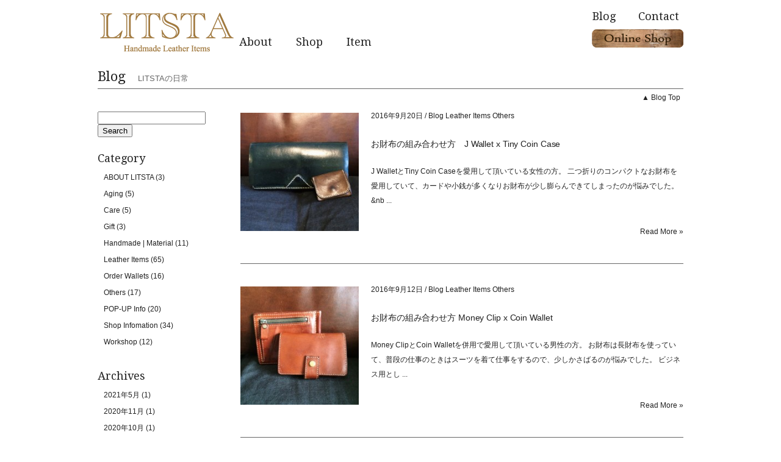

--- FILE ---
content_type: text/html; charset=UTF-8
request_url: http://litsta.flxsrv.biz/blog/2016/09?cat=2,3,4
body_size: 25342
content:

<!DOCTYPE html>
<!--[if lt IE 7 ]> <html class="ie ie6" lang="ja"> <![endif]-->
<!--[if IE 7 ]> <html class="ie ie7" lang="ja"> <![endif]-->
<!--[if IE 8 ]> <html class="ie ie8" lang="ja"> <![endif]-->
<!--[if (gte IE 9)|!(IE)]><!--><html lang="ja"><!--<![endif]-->
<head>
<meta charset="utf-8">
<title>| LITSTA</title>
<meta name="description" content="">
<meta name="keywords" content="">
<meta name="google-site-verification" content="Zrme2BoVZALSKvjeVuLTiSwT89TS1fttVF5b9OwC8A0" />
<link href='http://fonts.googleapis.com/css?family=Droid+Serif' rel='stylesheet' type='text/css'>
<link href='http://fonts.googleapis.com/css?family=Inconsolata' rel='stylesheet' type='text/css'>
<link rel="shortcut icon" href="http://litsta.flxsrv.biz/blog/wp-content/themes/litsta/images/favicon.ico">
<link rel="stylesheet" href="http://litsta.flxsrv.biz/blog/wp-content/themes/litsta/style.css">
<link rel="alternate" type="application/rss+xml" title="LITSTA RSSフィード" href="http://litsta.flxsrv.biz/blog/feed">
<!--[if lt IE 9]>
<script src="http://html5shiv.googlecode.com/svn/trunk/html5.js"></script>
<![endif]-->
<!--[if IE 7]>
<link rel="stylesheet" type="text/css" href="http://litsta.flxsrv.biz/blog/wp-content/themes/litsta/css/ie7.css" media="all">
<![endif]-->
<script src="http://litsta.flxsrv.biz/blog/wp-content/themes/litsta/js/smartRollover.js"></script>
<script src="http://litsta.flxsrv.biz/blog/wp-content/themes/litsta/js/ga.js"></script>
<script src="http://litsta.flxsrv.biz/blog/wp-content/themes/litsta/js/jquery.js"></script>
<script type="text/javascript">
$(function(){
	$("img.ChangePhoto").click(function(){
		var ImgSrc = $(this).attr("src");
		var ImgAlt = $(this).attr("alt");
		$("img#MainPhoto").attr({src:ImgSrc,alt:ImgAlt});
		$("img#MainPhoto").hide();
		$("img#MainPhoto").fadeIn("slow");
		return false;
	});
});
</script>

<meta name='robots' content='max-image-preview:large' />

<!-- All in One SEO Pack 2.3.16 by Michael Torbert of Semper Fi Web Design[304,343] -->
<meta name="keywords"  content="革,手縫い,ハンドメイド,長財布,コインケース,コインウォレット,マネークリップ,ネームカードケース,限定色,プエブロ,イタリア革," />
<meta name="robots" content="noindex,follow" />

					
			<script type="text/javascript">
			(function(i,s,o,g,r,a,m){i['GoogleAnalyticsObject']=r;i[r]=i[r]||function(){
			(i[r].q=i[r].q||[]).push(arguments)},i[r].l=1*new Date();a=s.createElement(o),
			m=s.getElementsByTagName(o)[0];a.async=1;a.src=g;m.parentNode.insertBefore(a,m)
			})(window,document,'script','//www.google-analytics.com/analytics.js','ga');

			ga('create', 'UA-54342537-1', 'auto');
			
			ga('send', 'pageview');
			</script>
<!-- /all in one seo pack -->
<link rel='dns-prefetch' href='//cdn.jsdelivr.net' />
<link rel='dns-prefetch' href='//s.w.org' />
		<script type="text/javascript">
			window._wpemojiSettings = {"baseUrl":"https:\/\/s.w.org\/images\/core\/emoji\/13.0.1\/72x72\/","ext":".png","svgUrl":"https:\/\/s.w.org\/images\/core\/emoji\/13.0.1\/svg\/","svgExt":".svg","source":{"concatemoji":"http:\/\/litsta.flxsrv.biz\/blog\/wp-includes\/js\/wp-emoji-release.min.js?ver=5.7.14"}};
			!function(e,a,t){var n,r,o,i=a.createElement("canvas"),p=i.getContext&&i.getContext("2d");function s(e,t){var a=String.fromCharCode;p.clearRect(0,0,i.width,i.height),p.fillText(a.apply(this,e),0,0);e=i.toDataURL();return p.clearRect(0,0,i.width,i.height),p.fillText(a.apply(this,t),0,0),e===i.toDataURL()}function c(e){var t=a.createElement("script");t.src=e,t.defer=t.type="text/javascript",a.getElementsByTagName("head")[0].appendChild(t)}for(o=Array("flag","emoji"),t.supports={everything:!0,everythingExceptFlag:!0},r=0;r<o.length;r++)t.supports[o[r]]=function(e){if(!p||!p.fillText)return!1;switch(p.textBaseline="top",p.font="600 32px Arial",e){case"flag":return s([127987,65039,8205,9895,65039],[127987,65039,8203,9895,65039])?!1:!s([55356,56826,55356,56819],[55356,56826,8203,55356,56819])&&!s([55356,57332,56128,56423,56128,56418,56128,56421,56128,56430,56128,56423,56128,56447],[55356,57332,8203,56128,56423,8203,56128,56418,8203,56128,56421,8203,56128,56430,8203,56128,56423,8203,56128,56447]);case"emoji":return!s([55357,56424,8205,55356,57212],[55357,56424,8203,55356,57212])}return!1}(o[r]),t.supports.everything=t.supports.everything&&t.supports[o[r]],"flag"!==o[r]&&(t.supports.everythingExceptFlag=t.supports.everythingExceptFlag&&t.supports[o[r]]);t.supports.everythingExceptFlag=t.supports.everythingExceptFlag&&!t.supports.flag,t.DOMReady=!1,t.readyCallback=function(){t.DOMReady=!0},t.supports.everything||(n=function(){t.readyCallback()},a.addEventListener?(a.addEventListener("DOMContentLoaded",n,!1),e.addEventListener("load",n,!1)):(e.attachEvent("onload",n),a.attachEvent("onreadystatechange",function(){"complete"===a.readyState&&t.readyCallback()})),(n=t.source||{}).concatemoji?c(n.concatemoji):n.wpemoji&&n.twemoji&&(c(n.twemoji),c(n.wpemoji)))}(window,document,window._wpemojiSettings);
		</script>
		<style type="text/css">
img.wp-smiley,
img.emoji {
	display: inline !important;
	border: none !important;
	box-shadow: none !important;
	height: 1em !important;
	width: 1em !important;
	margin: 0 .07em !important;
	vertical-align: -0.1em !important;
	background: none !important;
	padding: 0 !important;
}
</style>
	<link rel='stylesheet' id='wp-block-library-css'  href='http://litsta.flxsrv.biz/blog/wp-includes/css/dist/block-library/style.min.css?ver=5.7.14' type='text/css' media='all' />
<style id='wp-block-library-inline-css' type='text/css'>
.has-text-align-justify{text-align:justify;}
</style>
<link rel='stylesheet' id='contact-form-7-css'  href='http://litsta.flxsrv.biz/blog/wp-content/plugins/contact-form-7/includes/css/styles.css?ver=4.9' type='text/css' media='all' />
<link rel='stylesheet' id='wc-shortcodes-style-css'  href='http://litsta.flxsrv.biz/blog/wp-content/plugins/wc-shortcodes/public/assets/css/style.css?ver=3.46' type='text/css' media='all' />
<link rel='stylesheet' id='wordpresscanvas-font-awesome-css'  href='http://litsta.flxsrv.biz/blog/wp-content/plugins/wc-shortcodes/public/assets/css/font-awesome.min.css?ver=4.7.0' type='text/css' media='all' />
<link rel='stylesheet' id='jetpack_css-css'  href='http://litsta.flxsrv.biz/blog/wp-content/plugins/jetpack/css/jetpack.css?ver=9.7' type='text/css' media='all' />
<script type='text/javascript' src='http://litsta.flxsrv.biz/blog/wp-includes/js/jquery/jquery.min.js?ver=3.5.1' id='jquery-core-js'></script>
<script type='text/javascript' src='http://litsta.flxsrv.biz/blog/wp-includes/js/jquery/jquery-migrate.min.js?ver=3.3.2' id='jquery-migrate-js'></script>
<link rel="https://api.w.org/" href="http://litsta.flxsrv.biz/blog/wp-json/" /><link rel="EditURI" type="application/rsd+xml" title="RSD" href="http://litsta.flxsrv.biz/blog/xmlrpc.php?rsd" />
<link rel="wlwmanifest" type="application/wlwmanifest+xml" href="http://litsta.flxsrv.biz/blog/wp-includes/wlwmanifest.xml" /> 
<meta name="generator" content="WordPress 5.7.14" />
<!-- Analytics by WP-Statistics v13.0.8 - https://wp-statistics.com/ -->
<style type='text/css'>img#wpstats{display:none}</style>
		
<!-- BEGIN: WP Social Bookmarking Light HEAD -->


<script>
    (function (d, s, id) {
        var js, fjs = d.getElementsByTagName(s)[0];
        if (d.getElementById(id)) return;
        js = d.createElement(s);
        js.id = id;
        js.src = "//connect.facebook.net/ja_JP/sdk.js#xfbml=1&version=v2.7";
        fjs.parentNode.insertBefore(js, fjs);
    }(document, 'script', 'facebook-jssdk'));
</script>

<style type="text/css">
    .wp_social_bookmarking_light{
    border: 0 !important;
    padding: 25px 0 0 0 !important;
    margin: 0 !important;
}
.wp_social_bookmarking_light div{
    float: left !important;
    border: 0 !important;
    padding: 0 !important;
    margin: 0 5px 0px 0 !important;
    min-height: 30px !important;
    line-height: 18px !important;
    text-indent: 0 !important;
}
.wp_social_bookmarking_light img{
    border: 0 !important;
    padding: 0;
    margin: 0;
    vertical-align: top !important;
}
.wp_social_bookmarking_light_clear{
    clear: both !important;
}
#fb-root{
    display: none;
}
.wsbl_twitter{
    width: 100px;
}
.wsbl_facebook_like iframe{
    max-width: none !important;
}
.wsbl_facebook_like{
    width: 110px;
}
</style>
<!-- END: WP Social Bookmarking Light HEAD -->
	<!-- Fonts Plugin CSS - https://fontsplugin.com/ -->
	<style>
			</style>
	<!-- Fonts Plugin CSS -->
	</head>

<body class="archive date category wc-shortcodes-font-awesome-enabled">

<div id="container">

<div id="header-wrapper">
<div id="header">

<div id="logo">
<a href="http://litsta.com/"><img src="http://img21.shop-pro.jp/PA01385/498/PA01385498.png" alt="LITSTA メインロゴ" /></a>
</div>

<div id="menu-wrapper">
<div class="menu-left-container"><ul id="menu-left" class="menu"><li id="menu-item-19" class="menu-item menu-item-type-post_type menu-item-object-page menu-item-19"><a href="http://litsta.flxsrv.biz/blog/about">About</a></li>
<li id="menu-item-18" class="menu-item menu-item-type-post_type menu-item-object-page menu-item-18"><a href="http://litsta.flxsrv.biz/blog/shop">Shop</a></li>
<li id="menu-item-17" class="menu-item menu-item-type-post_type menu-item-object-page menu-item-17"><a href="http://litsta.flxsrv.biz/blog/item">Item</a></li>
</ul></div><div class="menu-right-container"><ul id="menu-right" class="menu"><li id="menu-item-338" class="menu-item menu-item-type-taxonomy menu-item-object-category menu-item-338"><a href="http://litsta.flxsrv.biz/blog/./blog">Blog</a></li>
<li id="menu-item-20" class="menu-item menu-item-type-post_type menu-item-object-page menu-item-20"><a href="http://litsta.flxsrv.biz/blog/contact">Contact</a></li>
</ul></div></div>

<div id="onlineshop">
<a href="http://litsta.com/" target="_blank"><img src="http://litsta.flxsrv.biz/blog/wp-content/themes/litsta/images/onlineshop.jpg" alt="LITSTA オンラインショップ" /></a>
</div>

</div>
</div>
<div class="clear padding20"></div>

<div id="wrapper">

<h1 class="title">Blog<span>LITSTAの日常</span></h1>
<p class="top"><a href="http://litsta.flxsrv.biz/blog/./blog">▲&nbsp;Blog Top</a></p>
<div class="clear padding5"></div>

<div class="sidebar">
<div class="sidebar_box">
<form method="get" action="http://litsta.flxsrv.biz/blog" />
<input type="hidden" value="-1" name="cat" />
<input type="text" name="s" id="form_box" value="" />
<input type="submit" id="form_btn" value="Search">
</form>
</div>
<div class="sidebar_box">
<h3>Category</h3>
<ul class="ul-cat">
<li>	<li class="cat-item cat-item-33"><a href="http://litsta.flxsrv.biz/blog/./blog/about-litsta">ABOUT LITSTA</a> (3)
</li>
	<li class="cat-item cat-item-29"><a href="http://litsta.flxsrv.biz/blog/./blog/aging">Aging</a> (5)
</li>
	<li class="cat-item cat-item-30"><a href="http://litsta.flxsrv.biz/blog/./blog/care">Care</a> (5)
</li>
	<li class="cat-item cat-item-37"><a href="http://litsta.flxsrv.biz/blog/./blog/gift">Gift</a> (3)
</li>
	<li class="cat-item cat-item-36"><a href="http://litsta.flxsrv.biz/blog/./blog/handmade-material">Handmade | Material</a> (11)
</li>
	<li class="cat-item cat-item-3"><a href="http://litsta.flxsrv.biz/blog/./blog/leather-items">Leather Items</a> (65)
</li>
	<li class="cat-item cat-item-31"><a href="http://litsta.flxsrv.biz/blog/./blog/order-wallets">Order Wallets</a> (16)
</li>
	<li class="cat-item cat-item-4"><a href="http://litsta.flxsrv.biz/blog/./blog/others">Others</a> (17)
</li>
	<li class="cat-item cat-item-34"><a href="http://litsta.flxsrv.biz/blog/./blog/pop-up-info">POP-UP Info</a> (20)
</li>
	<li class="cat-item cat-item-35"><a href="http://litsta.flxsrv.biz/blog/./blog/shop-infomation">Shop Infomation</a> (34)
</li>
	<li class="cat-item cat-item-32"><a href="http://litsta.flxsrv.biz/blog/./blog/workshop">Workshop</a> (12)
</li>
</li>
</ul>
</div>
<div class="sidebar_box">
<h3>Archives</h3>
<ul class="ul-archives">
<li>	<li><a href='http://litsta.flxsrv.biz/blog/2021/05?cat=2,3,4'>2021年5月</a>&nbsp;(1)</li>
	<li><a href='http://litsta.flxsrv.biz/blog/2020/11?cat=2,3,4'>2020年11月</a>&nbsp;(1)</li>
	<li><a href='http://litsta.flxsrv.biz/blog/2020/10?cat=2,3,4'>2020年10月</a>&nbsp;(1)</li>
	<li><a href='http://litsta.flxsrv.biz/blog/2020/09?cat=2,3,4'>2020年9月</a>&nbsp;(2)</li>
	<li><a href='http://litsta.flxsrv.biz/blog/2020/08?cat=2,3,4'>2020年8月</a>&nbsp;(3)</li>
	<li><a href='http://litsta.flxsrv.biz/blog/2020/05?cat=2,3,4'>2020年5月</a>&nbsp;(2)</li>
	<li><a href='http://litsta.flxsrv.biz/blog/2020/04?cat=2,3,4'>2020年4月</a>&nbsp;(3)</li>
	<li><a href='http://litsta.flxsrv.biz/blog/2019/10?cat=2,3,4'>2019年10月</a>&nbsp;(1)</li>
	<li><a href='http://litsta.flxsrv.biz/blog/2019/09?cat=2,3,4'>2019年9月</a>&nbsp;(2)</li>
	<li><a href='http://litsta.flxsrv.biz/blog/2019/08?cat=2,3,4'>2019年8月</a>&nbsp;(3)</li>
	<li><a href='http://litsta.flxsrv.biz/blog/2019/07?cat=2,3,4'>2019年7月</a>&nbsp;(1)</li>
	<li><a href='http://litsta.flxsrv.biz/blog/2019/06?cat=2,3,4'>2019年6月</a>&nbsp;(2)</li>
	<li><a href='http://litsta.flxsrv.biz/blog/2019/04?cat=2,3,4'>2019年4月</a>&nbsp;(2)</li>
	<li><a href='http://litsta.flxsrv.biz/blog/2019/02?cat=2,3,4'>2019年2月</a>&nbsp;(1)</li>
	<li><a href='http://litsta.flxsrv.biz/blog/2019/01?cat=2,3,4'>2019年1月</a>&nbsp;(1)</li>
	<li><a href='http://litsta.flxsrv.biz/blog/2018/12?cat=2,3,4'>2018年12月</a>&nbsp;(2)</li>
	<li><a href='http://litsta.flxsrv.biz/blog/2018/10?cat=2,3,4'>2018年10月</a>&nbsp;(1)</li>
	<li><a href='http://litsta.flxsrv.biz/blog/2018/09?cat=2,3,4'>2018年9月</a>&nbsp;(1)</li>
	<li><a href='http://litsta.flxsrv.biz/blog/2018/08?cat=2,3,4'>2018年8月</a>&nbsp;(2)</li>
	<li><a href='http://litsta.flxsrv.biz/blog/2018/07?cat=2,3,4'>2018年7月</a>&nbsp;(3)</li>
	<li><a href='http://litsta.flxsrv.biz/blog/2018/06?cat=2,3,4'>2018年6月</a>&nbsp;(1)</li>
	<li><a href='http://litsta.flxsrv.biz/blog/2018/04?cat=2,3,4'>2018年4月</a>&nbsp;(1)</li>
	<li><a href='http://litsta.flxsrv.biz/blog/2017/11?cat=2,3,4'>2017年11月</a>&nbsp;(1)</li>
	<li><a href='http://litsta.flxsrv.biz/blog/2017/08?cat=2,3,4'>2017年8月</a>&nbsp;(1)</li>
	<li><a href='http://litsta.flxsrv.biz/blog/2017/04?cat=2,3,4'>2017年4月</a>&nbsp;(1)</li>
	<li><a href='http://litsta.flxsrv.biz/blog/2017/03?cat=2,3,4'>2017年3月</a>&nbsp;(2)</li>
	<li><a href='http://litsta.flxsrv.biz/blog/2017/01?cat=2,3,4'>2017年1月</a>&nbsp;(1)</li>
	<li><a href='http://litsta.flxsrv.biz/blog/2016/12?cat=2,3,4'>2016年12月</a>&nbsp;(1)</li>
	<li><a href='http://litsta.flxsrv.biz/blog/2016/11?cat=2,3,4'>2016年11月</a>&nbsp;(3)</li>
	<li><a href='http://litsta.flxsrv.biz/blog/2016/09?cat=2,3,4' aria-current="page">2016年9月</a>&nbsp;(4)</li>
	<li><a href='http://litsta.flxsrv.biz/blog/2016/08?cat=2,3,4'>2016年8月</a>&nbsp;(1)</li>
	<li><a href='http://litsta.flxsrv.biz/blog/2016/04?cat=2,3,4'>2016年4月</a>&nbsp;(1)</li>
	<li><a href='http://litsta.flxsrv.biz/blog/2015/05?cat=2,3,4'>2015年5月</a>&nbsp;(1)</li>
	<li><a href='http://litsta.flxsrv.biz/blog/2015/03?cat=2,3,4'>2015年3月</a>&nbsp;(1)</li>
	<li><a href='http://litsta.flxsrv.biz/blog/2015/01?cat=2,3,4'>2015年1月</a>&nbsp;(2)</li>
	<li><a href='http://litsta.flxsrv.biz/blog/2014/10?cat=2,3,4'>2014年10月</a>&nbsp;(2)</li>
	<li><a href='http://litsta.flxsrv.biz/blog/2014/09?cat=2,3,4'>2014年9月</a>&nbsp;(2)</li>
	<li><a href='http://litsta.flxsrv.biz/blog/2014/08?cat=2,3,4'>2014年8月</a>&nbsp;(1)</li>
	<li><a href='http://litsta.flxsrv.biz/blog/2014/07?cat=2,3,4'>2014年7月</a>&nbsp;(1)</li>
	<li><a href='http://litsta.flxsrv.biz/blog/2014/06?cat=2,3,4'>2014年6月</a>&nbsp;(7)</li>
	<li><a href='http://litsta.flxsrv.biz/blog/2014/04?cat=2,3,4'>2014年4月</a>&nbsp;(4)</li>
</li>
<li><a href="http://ameblo.jp/litsta/" target="_blank">これ以前のブログはこちら »</a></li>
</ul>
</div>
</div>
<div class="right_container">

<div class="right_content">
<a href="http://litsta.flxsrv.biz/blog/blog/leather-items/%e3%81%8a%e8%b2%a1%e5%b8%83%e3%81%ae%e7%b5%84%e3%81%bf%e5%90%88%e3%82%8f%e3%81%9b%e6%96%b9%e3%80%80j-wallet-x-tiny-coin-case.html" >
<div class="post_image">
<img src="http://litsta.flxsrv.biz/blog/wp-content/uploads/2016/09/IMG_1664-217x217.jpg" alt="お財布の組み合わせ方　J Wallet x Tiny Coin Case" />
</div>
</a>
<p>2016年9月20日 / <a href="http://litsta.flxsrv.biz/blog/./blog" rel="category tag">Blog</a> <a href="http://litsta.flxsrv.biz/blog/./blog/leather-items" rel="category tag">Leather Items</a> <a href="http://litsta.flxsrv.biz/blog/./blog/others" rel="category tag">Others</a></p>
<a href="http://litsta.flxsrv.biz/blog/blog/leather-items/%e3%81%8a%e8%b2%a1%e5%b8%83%e3%81%ae%e7%b5%84%e3%81%bf%e5%90%88%e3%82%8f%e3%81%9b%e6%96%b9%e3%80%80j-wallet-x-tiny-coin-case.html" >
<h1 class="post_list_title">お財布の組み合わせ方　J Wallet x Tiny Coin Case</h1>
<p class="short_post">

J WalletとTiny Coin Caseを愛用して頂いている女性の方。

二つ折りのコンパクトなお財布を愛用していて、カードや小銭が多くなりお財布が少し膨らんできてしまったのが悩みでした。

&nb ...<br> <a class="more" href="http://litsta.flxsrv.biz/blog/blog/leather-items/%e3%81%8a%e8%b2%a1%e5%b8%83%e3%81%ae%e7%b5%84%e3%81%bf%e5%90%88%e3%82%8f%e3%81%9b%e6%96%b9%e3%80%80j-wallet-x-tiny-coin-case.html"><p class="more">Read More &raquo;</p></a></p>
</a>
<div class="post_nav"></div>
</div>

<div class="right_content">
<a href="http://litsta.flxsrv.biz/blog/blog/leather-items/%e3%81%8a%e8%b2%a1%e5%b8%83%e3%81%ae%e7%b5%84%e3%81%bf%e5%90%88%e3%82%8f%e3%81%9b%e6%96%b9-money-clip-x-coin-wallet.html" >
<div class="post_image">
<img src="http://litsta.flxsrv.biz/blog/wp-content/uploads/2016/09/IMG_1638-217x217.jpg" alt="お財布の組み合わせ方 Money Clip x Coin Wallet" />
</div>
</a>
<p>2016年9月12日 / <a href="http://litsta.flxsrv.biz/blog/./blog" rel="category tag">Blog</a> <a href="http://litsta.flxsrv.biz/blog/./blog/leather-items" rel="category tag">Leather Items</a> <a href="http://litsta.flxsrv.biz/blog/./blog/others" rel="category tag">Others</a></p>
<a href="http://litsta.flxsrv.biz/blog/blog/leather-items/%e3%81%8a%e8%b2%a1%e5%b8%83%e3%81%ae%e7%b5%84%e3%81%bf%e5%90%88%e3%82%8f%e3%81%9b%e6%96%b9-money-clip-x-coin-wallet.html" >
<h1 class="post_list_title">お財布の組み合わせ方 Money Clip x Coin Wallet</h1>
<p class="short_post">

Money ClipとCoin Walletを併用で愛用して頂いている男性の方。

お財布は長財布を使っていて、普段の仕事のときはスーツを着て仕事をするので、少しかさばるのが悩みでした。

ビジネス用とし ...<br> <a class="more" href="http://litsta.flxsrv.biz/blog/blog/leather-items/%e3%81%8a%e8%b2%a1%e5%b8%83%e3%81%ae%e7%b5%84%e3%81%bf%e5%90%88%e3%82%8f%e3%81%9b%e6%96%b9-money-clip-x-coin-wallet.html"><p class="more">Read More &raquo;</p></a></p>
</a>
<div class="post_nav"></div>
</div>

<div class="right_content">
<a href="http://litsta.flxsrv.biz/blog/blog/leather-items/%e3%81%8a%e8%b2%a1%e5%b8%83%e3%81%ae%e7%b5%84%e3%81%bf%e5%90%88%e3%82%8f%e3%81%9b%e6%96%b9%e3%80%80coin-wallet%e3%80%80x%e3%80%80name-card-case.html" >
<div class="post_image">
<img src="http://litsta.flxsrv.biz/blog/wp-content/uploads/2016/09/IMG_1597-217x217.jpg" alt="お財布の組み合わせ方　Coin Wallet　X　Name Card Case" />
</div>
</a>
<p>2016年9月5日 / <a href="http://litsta.flxsrv.biz/blog/./blog" rel="category tag">Blog</a> <a href="http://litsta.flxsrv.biz/blog/./blog/leather-items" rel="category tag">Leather Items</a> <a href="http://litsta.flxsrv.biz/blog/./blog/others" rel="category tag">Others</a></p>
<a href="http://litsta.flxsrv.biz/blog/blog/leather-items/%e3%81%8a%e8%b2%a1%e5%b8%83%e3%81%ae%e7%b5%84%e3%81%bf%e5%90%88%e3%82%8f%e3%81%9b%e6%96%b9%e3%80%80coin-wallet%e3%80%80x%e3%80%80name-card-case.html" >
<h1 class="post_list_title">お財布の組み合わせ方　Coin Wallet　X　Name Card Case</h1>
<p class="short_post">

Coin WalletとName Card Caseを愛用して頂いている女性の方。

&nbsp;

長財布をずっと愛用していて、小さいバッグのときにお財布が入らないのが少し悩みでした。

そこで、小 ...<br> <a class="more" href="http://litsta.flxsrv.biz/blog/blog/leather-items/%e3%81%8a%e8%b2%a1%e5%b8%83%e3%81%ae%e7%b5%84%e3%81%bf%e5%90%88%e3%82%8f%e3%81%9b%e6%96%b9%e3%80%80coin-wallet%e3%80%80x%e3%80%80name-card-case.html"><p class="more">Read More &raquo;</p></a></p>
</a>
<div class="post_nav"></div>
</div>

<div class="right_content">
<a href="http://litsta.flxsrv.biz/blog/blog/leather-items/order-wallet%e3%80%80%e7%a7%8b%e5%86%ac%e9%99%90%e5%ae%9a%e8%89%b2%e7%99%bb%e5%a0%b4%ef%bc%81.html" >
<div class="post_image">
<img src="http://litsta.flxsrv.biz/blog/wp-content/uploads/2016/09/s-おーだー新色-217x217.jpg" alt="Order Wallet　秋冬限定色登場！" />
</div>
</a>
<p>2016年9月2日 / <a href="http://litsta.flxsrv.biz/blog/./blog" rel="category tag">Blog</a> <a href="http://litsta.flxsrv.biz/blog/./blog/leather-items" rel="category tag">Leather Items</a> <a href="http://litsta.flxsrv.biz/blog/./blog/order-wallets" rel="category tag">Order Wallets</a></p>
<a href="http://litsta.flxsrv.biz/blog/blog/leather-items/order-wallet%e3%80%80%e7%a7%8b%e5%86%ac%e9%99%90%e5%ae%9a%e8%89%b2%e7%99%bb%e5%a0%b4%ef%bc%81.html" >
<h1 class="post_list_title">Order Wallet　秋冬限定色登場！</h1>
<p class="short_post">

限定色のNavyBlackですが、ご好評につき終了となりました。

LITSTAのOrderWalletからNavy Blackに引き続き新たに２色限定色の登場です！

まず1色目は『Olive』。
 ...<br> <a class="more" href="http://litsta.flxsrv.biz/blog/blog/leather-items/order-wallet%e3%80%80%e7%a7%8b%e5%86%ac%e9%99%90%e5%ae%9a%e8%89%b2%e7%99%bb%e5%a0%b4%ef%bc%81.html"><p class="more">Read More &raquo;</p></a></p>
</a>
<div class="post_nav"></div>
</div>


<div class="clearfix"></div>

<div class="pager">
</div>

</div>

<div class="clear padding60"></div>

</div>

<div id="footer-wrapper">
<div id="footer">
<div id="footer-content">
<div id="copyright">
<p>Copyright &copy; LITSTA. All Rights Reserved.</p>
</div>
</div>
</div>
</div>

</div>


<!-- BEGIN: WP Social Bookmarking Light FOOTER -->
    <script>!function(d,s,id){var js,fjs=d.getElementsByTagName(s)[0],p=/^http:/.test(d.location)?'http':'https';if(!d.getElementById(id)){js=d.createElement(s);js.id=id;js.src=p+'://platform.twitter.com/widgets.js';fjs.parentNode.insertBefore(js,fjs);}}(document, 'script', 'twitter-wjs');</script>

    <script src="https://apis.google.com/js/platform.js" async defer>
        {lang: "ja"}
    </script>

<!-- END: WP Social Bookmarking Light FOOTER -->
<script type='text/javascript' id='contact-form-7-js-extra'>
/* <![CDATA[ */
var wpcf7 = {"apiSettings":{"root":"http:\/\/litsta.flxsrv.biz\/blog\/wp-json\/contact-form-7\/v1","namespace":"contact-form-7\/v1"},"recaptcha":{"messages":{"empty":"\u3042\u306a\u305f\u304c\u30ed\u30dc\u30c3\u30c8\u3067\u306f\u306a\u3044\u3053\u3068\u3092\u8a3c\u660e\u3057\u3066\u304f\u3060\u3055\u3044\u3002"}}};
/* ]]> */
</script>
<script type='text/javascript' src='http://litsta.flxsrv.biz/blog/wp-content/plugins/contact-form-7/includes/js/scripts.js?ver=4.9' id='contact-form-7-js'></script>
<script type='text/javascript' src='http://litsta.flxsrv.biz/blog/wp-includes/js/imagesloaded.min.js?ver=4.1.4' id='imagesloaded-js'></script>
<script type='text/javascript' src='http://litsta.flxsrv.biz/blog/wp-includes/js/masonry.min.js?ver=4.2.2' id='masonry-js'></script>
<script type='text/javascript' src='http://litsta.flxsrv.biz/blog/wp-includes/js/jquery/jquery.masonry.min.js?ver=3.1.2b' id='jquery-masonry-js'></script>
<script type='text/javascript' id='wc-shortcodes-rsvp-js-extra'>
/* <![CDATA[ */
var WCShortcodes = {"ajaxurl":"http:\/\/litsta.flxsrv.biz\/blog\/wp-admin\/admin-ajax.php"};
/* ]]> */
</script>
<script type='text/javascript' src='http://litsta.flxsrv.biz/blog/wp-content/plugins/wc-shortcodes/public/assets/js/rsvp.js?ver=3.46' id='wc-shortcodes-rsvp-js'></script>
<script type='text/javascript' id='wp_slimstat-js-extra'>
/* <![CDATA[ */
var SlimStatParams = {"ajaxurl":"http:\/\/litsta.flxsrv.biz\/blog\/wp-admin\/admin-ajax.php","baseurl":"\/blog","dnt":"noslimstat,ab-item","ci":"YToyOntzOjEyOiJjb250ZW50X3R5cGUiO3M6ODoiY2F0ZWdvcnkiO3M6ODoiY2F0ZWdvcnkiO2k6NDt9.9a7311b1ca2af0c853a13017600c8aa7"};
/* ]]> */
</script>
<script type='text/javascript' src='https://cdn.jsdelivr.net/wp/wp-slimstat/tags/4.8.8.1/wp-slimstat.min.js' id='wp_slimstat-js'></script>
<script type='text/javascript' src='http://litsta.flxsrv.biz/blog/wp-includes/js/wp-embed.min.js?ver=5.7.14' id='wp-embed-js'></script>
<script src='https://stats.wp.com/e-202605.js' defer></script>
<script>
	_stq = window._stq || [];
	_stq.push([ 'view', {v:'ext',j:'1:9.7',blog:'193019891',post:'0',tz:'8',srv:'litsta.flxsrv.biz'} ]);
	_stq.push([ 'clickTrackerInit', '193019891', '0' ]);
</script>
</body>
</html>

--- FILE ---
content_type: text/css
request_url: http://litsta.flxsrv.biz/blog/wp-content/themes/litsta/style.css
body_size: 16213
content:
/*
Theme Name: LITSTA Original Theme
Theme URI: http://www.litsta.com/
Description: LITSTA のためのオリジナルテーマ
Version: 1.0
Author: collective3 for LITSTA
Author URI: http://collective3.jp/
*/

/* ================= CSS RESET ================= */
html, body, div, span, applet, object, iframe, h1, h2, h3, h4, h5, h6, p, blockquote, pre, a, abbr, acronym, address, big, cite, code, del, dfn, em, font, img, ins, kbd, q, s, samp, small, strike, strong, tt, var, b, u, i, center, dl, dt, dd, ol, ul, li, fieldset, form, label, legend, table, caption, tbody, tfoot, thead, tr, th, td {
	margin:0;
	padding:0;
	border:0;
	outline:0;
	font-size:100%;
	vertical-align:baseline;
	background:transparent;
}
body {
	line-height:1
}
ol, ul {
	list-style:none
}
blockquote, q {
	quotes:none
}
blockquote:before, blockquote:after, q:before, q:after {
	content:'';
	content:none
}
:focus {
	outline:0
}
ins {
	text-decoration:none
}
del {
	text-decoration:line-through
}
table {
	border-collapse:collapse;
	border-spacing:0
}
.clear {
	clear:both;
	display:block;
	overflow:hidden;
	visibility:hidden;
	width:0;
	height:0
}
.clearfix:after {
	clear:both;
	content:' ';
	display:block;
	font-size:0;
	line-height:0;
	visibility:hidden;
	width:0;
	height:0
}
.clearfix {
	display:inline-block
}
* html .clearfix {
	height:1%
}
.clearfix {
	display:block
}

/* ================= GENERAL ================= */
body {
	font-family: 'Yu Gothic','YuGothic','Lucida Grande','Hiragino Kaku Gothic ProN','ヒラギノ角ゴ ProN W3',Meiryo, メイリオ, sans-serif;
	background-color: #ffffff;
	color: #222;
	font-size: 13px;
	overflow-y: scroll;
	overflow-x: hidden;
}
html, body {
	height: 100%;
}
#container {
	width: 100%;
	height: auto !important;
	height: 100%;
	min-height: 100%;
	margin: 0 auto -30px;
	position: relative;
}
p {
	color: #222;
	font-size: 12px;
	line-height: 25px;
	margin-bottom: 22px;
}
p.en {
	font-size:13px;
	font-family: 'Inconsolata';
}
a:link { text-decoration: none; color: #222;}
a:visited { text-decoration: none; color: #222;}
a:active{ text-decoration: none; color: #a17b40;}
a:hover { text-decoration: none; color: #a17b40;}
h1, h2, h3, h4, h5, h6 {
	font-family: 'Yu Gothic','YuGothic','Lucida Grande','Hiragino Kaku Gothic ProN','ヒラギノ角ゴ ProN W3',Meiryo, メイリオ, sans-serif;
	font-weight: normal;
	color: #222;
	margin-bottom: 10px;
}
h1 {
	font-size: 22px;
}
h1.title {
	font-family: 'Droid Serif', serif;
	font-size: 22px;
	border-bottom: 1px solid #666;
	padding-bottom: 8px;
	margin-bottom: 7px;
}
h1.title span {
	font-family: 'Yu Gothic','YuGothic','Lucida Grande','Hiragino Kaku Gothic ProN','ヒラギノ角ゴ ProN W3',Meiryo, メイリオ, sans-serif;
	font-size: 13px;
	color: #666;
	padding-left: 20px;
}
h2 {
	font-size: 20px;
}
h3 {
	font-family: 'Droid Serif', serif;
	font-size: 18px;
	line-height: 20px;
	color: #222;
	margin-bottom: 0;
}
h3.ja {
	font-family: 'Yu Gothic','YuGothic','Lucida Grande','Hiragino Kaku Gothic ProN','ヒラギノ角ゴ ProN W3',Meiryo, メイリオ, sans-serif;
	font-size: 16px !important;
	margin-bottom: 10px;
}
h4 {
	font-size: 16px;
}
h5 {
	font-size: 14px;
}
h6 {
	font-size: 13px;
}
img.center {
	top: 0px;
	clear:both;
	display: block;
	margin:0 auto;
	padding:0;
}
img.left {
	top: 0px;
	float:left;
	display: block;
	margin:0;
	padding:0;
	margin-right:20px;
}
img.right {
	top: 0px;
	float:right;
	display: block;
	margin:0;
	padding:0;
	margin-left:20px;
}
.padding5 {
	padding-top:5px;
	font-size:0;
	line-height:0;
}
.padding10 {
	padding-top:10px;
	font-size:0;
	line-height:0;
}
.padding15 {
	padding-top:15px;
	font-size:0;
	line-height:0;
}
.padding20 {
	padding-top:20px;
	font-size:0;
	line-height:0;
}
.padding30 {
	padding-top:30px;
	font-size:0;
	line-height:0;
}
.padding40 {
	padding-top:40px;
	font-size:0;
	line-height:0;
}
.padding50 {
	padding-top:50px;
	font-size:0;
	line-height:0;
}
.padding60 {
	padding-top:60px;
	font-size:0;
	line-height:0;
}
.padding80 {
	padding-top:80px;
	font-size:0;
	line-height:0;
}
.divider {
	border-top: 1px solid #666;
	margin: 40px 0 40px 0;
}
em {
	font-family: 'Yu Gothic','YuGothic','Lucida Grande','Hiragino Kaku Gothic ProN','ヒラギノ角ゴ ProN W3',Meiryo, メイリオ, sans-serif;
	font-size: 11px;
	color: #444;
}

/* ================= LAYOUT ================= */
#wrapper {
	width: 960px;
	margin: 0 auto;
	padding-bottom: 30px;
}
.top-wrapper {
	width: 990px !important;
}
#header-wrapper {
	min-width: 960px;
	height: 90px;
}
#header {
	width: 960px;
	height: 90px;
	margin: 0 auto;
	position: relative;
	z-index: 999;
}
#logo {
	width: 200px;
	float: left;
	position: relative;
	padding-top: 14px;
}
#onlineshop {
	width: 150px;
	height: 30px;
	float: right;
	position: relative;
	margin: -12px 0 0 0;
}
#onlineshop img:hover {
	opacity: 0.7;
	filter: alpha(opacity=70);
	-ms-filter: "alpha(opacity=70)";
	-moz-opacity: 0.7;
	-khtml-opacity: 0.7;
	zoom: 1;
}
#menu-wrapper {
	padding-top: 60px;
}
#footer-wrapper {
	height: 30px;
	width: 100%;
	bottom: 0;
	position: absolute;
}
#footer {
	min-width: 960px;
	height: 30px;
}
#footer-content {
	width: 300px;
	margin: 0 auto;
	position: relative;
}
#copyright p {
	text-align: center;
	line-height: 8px;
}
p.top {
	float: right;
	line-height: 15px;
	margin: 0 5px 0 0;
}

/* ================= MENU ================= */
.menu-left-container,
.menu-right-container {
	font-family: 'Droid Serif', serif;
	font-size: 18px;
	z-index: 1;
	position: relative;
}
.menu-left-container ul,
.menu-right-container ul {
	margin: 0;
	list-style-type: none;
}
.menu-right-container ul {
	float: right;
	margin-top: -42px;
}
.menu-left-container ul li {
	position: relative;
	display: inline;
	float: left;
	clear: none;
	margin-left: 15px;
	padding-left: 10px;
}
.menu-right-container ul li {
	position: relative;
	display: inline;
	float: left;
	clear: none;
	margin-left: 15px;
	padding-left: 8px;
}
#menu-wrapper ul li a {
	display: block; /*background of menu items (default state)*/
	text-decoration: none;
	position: relative;
	height:20px;
	padding:0 7px;
}
* html #menu-wrapper ul li a,
* html #menu-wrapper ul li a { /*IE6 hack to get sub menu links to behave correctly*/
	display: inline-block;
}
#menu-wrapper ul li a,
#menu-wrapper ul li a:visited {
	color: #222;
}
#menu-wrapper ul.menu li a:hover,
#menu-wrapper ul.menu li.current_page_item a,
#menu-wrapper ul.menu li.current-menu-item a,
#menu-wrapper ul.menu li.current-category-ancestor a,
#menu-wrapper ul.menu li.current-post-parent a,
#menu-wrapper ul.menu li.current-post-ancestor a,
#menu-wrapper > ul > li.current_page_ancestor a {
	color: #a17b40;
}
/* Holly Hack for IE \*/
* html .menu-left-container {
	height: 1%;
} /*Holly Hack for IE7 and below*/

/* ================= SLIDERS ================= */
.top-slider {
	position: relative;
	width: 100%;
	height: 420px;
	margin: 0 auto 20px;
	overflow: hidden;
}
.flexslider .flex-viewport {
	overflow: visible !important;
}
.flexslider li img {
	opacity: 0.4;
	filter: alpha(opacity=40);
	-ms-filter: "alpha(opacity=40)";
	-moz-opacity: 0.4;
	-khtml-opacity: 0.4;
	zoom: 1;
	-webkit-transition: all 600ms cubic-bezier(0,0,1,1);
	transition:         all 600ms cubic-bezier(0,0,1,1);
}
.flexslider li.flex-active-slide img {
	opacity: 1;
	filter: alpha(opacity=100);
	-ms-filter: "alpha(opacity=100)";
	-moz-opacity: 1;
	-khtml-opacity: 1;
	zoom: 1;
}
.flex-control-nav {
	bottom: 10px !important;
	z-index: 10 !important;
}
.flex-control-paging li a {
	background: #ddd !important;
}
.flex-control-paging li a:hover {
	background: #555 !important;
}
.flex-control-paging li a.flex-active {
	background: #555 !important;
}

/* ================= TOP PAGE ================= */
#wrapper h3.top {
	padding-left: 15px;
	margin-bottom: 0;
}
#wrapper h4 {
	font-size: 12px;
	line-height: 14px;
	color: #666;
	padding:0 10px 0 0;
}
#wrapper .news-feed {
	width: 988px;
	float: left;
	margin-bottom: 30px;
}
#wrapper .news-feed-box {
	width: 217px;
	height: 235px;
	position: relative;
	float: left;
	padding: 10px 15px;
	overflow: hidden;
	display: block;
}
#wrapper .news-feed-box img {
	width: 217px;
	height: 217px;
	display: block;
	margin:0 auto;
}
#wrapper .news-feed-box p.date {
	font-size: 10px;
	bottom: -10px;
	padding-left: 10px;
	float: right;
	margin-bottom: 0;
}
#wrapper .news-feed-box span {
	display: block;
	position: absolute;
	width: 217px;
	height: 217px;
	line-height: 20px;
	margin-top: 10px;
	padding-left: 15px;
	top:0;
	left:0;
	background: rgba(255, 255, 255, 0.9);
	background: rgb(255, 255, 255)\9; /* IE 8 and below */
	-webkit-transition: all 0.4s;
	-moz-transition: all 0.4s;
	-ms-transition: all 0.4s;
	-o-transition: all 0.4s;
	transition: all 0.4s;
	opacity: 0;
	filter: alpha(opacity=0);
	-ms-filter: "alpha(opacity=0)";
	-moz-opacity: 0;
	-khtml-opacity: 0;
	zoom: 1;
}
#wrapper .news-feed-box span h1 {
	font-size: 14px;
	line-height: 20px;
	color: #222;
	padding: 80px 5px;
	text-align: center;
}
#wrapper .news-feed-box a:hover span {
	display: block;
	top:0;
	left:0;
	opacity: 1;
	filter: alpha(opacity=90)"\9; /* IE 8 and below */
	-ms-filter: "alpha(opacity=100);
	-moz-opacity: 1;
	-khtml-opacity: 1;
	zoom: 1;
}
#wrapper .facebook {
	width: 960px;
	height: 160px;
	border: 1px solid #ddd;
	margin: 0 auto;
}
ul.col_3 {
	width: 990px;
	margin: 0 auto;
}
ul.col_3 li {
	width: 300px;
	float: left;
	padding: 0 15px;
}
ul.col_3 h3 {
	margin-bottom: 5px;
}
#wrapper h3 span {
	font-family: 'Yu Gothic','YuGothic','Lucida Grande','Hiragino Kaku Gothic ProN','ヒラギノ角ゴ ProN W3',Meiryo, メイリオ, sans-serif;
	font-size:12px;
	padding:0;
}
ul.col_3 li a h3:hover,
ul.col_3 li a h4:hover {
	color: #a17b40 !important;
}
#wrapper .content {
	width:960px;
	display: block;
	overflow: hidden;
	margin-top: 30px;
}
#wrapper .content h3 {
	padding-top:20px;
	text-align:center;
}
#wrapper .content h3 span {
	font-size:12px;
}
#wrapper .content img {
	display: block;
	padding: 20px 0 20px 0;
}
#wrapper .content p {
	width:750px;
	line-height: 30px;
	font-size:12px;
	margin: 0 auto;
	padding-top: 20px;
}

/* ================= 2COL PAGE ================= */
.right_container {
	width:726px;
	float:right;
}
.right_content {
	width:726px;
	margin-top:5px;
}
.right_content p {
	line-height:24px;
}
.right_content p a:hover {
	color: #a17b40;
}
.map {
	float:right;
}
.sidebar {
	width:234px;
	float:left;
}
.sidebar_box {
	width:200px;
	padding:10px 0 15px 0;
}
.sidebar_box li {
	font-size:12px;
	padding:0 0 15px 10px;
}

/* ================= NEWS PAGE ================= */
.post_nav {
	border-top:1px solid #666;
	margin:40px 0 30px 0;
}
p.prev_post {
	float:left;
	font-size:14px;
	margin-top:5px;
}
p.next_post {
	float:right;
	font-size:14px;
	margin-top:5px;
}
.post_image img {
	max-width:256px;
	max-height:194px;
	padding:7px 20px 20px 0;
	float:left;
	display:block;
}
h1.main_title {
	font-size:19px;
	line-height:30px;
	margin-bottom:0;
}
h1.cat_title {
	font-family: 'Droid Serif', serif;
	font-size:19px;
	line-height:40px;
	font-weight:normal;
	margin-left:5px;
	padding:5px 0 2px 0;
}
h1.search_title {
	font-size:19px;
	line-height:40px;
	font-weight:normal;
	margin-left:5px;
	padding:15px 0 2px 10px;
}
h1.post_list_title {
	font-size:14px;
	line-height:25px;
	padding:0 0 10px 10px;
	letter-spacing:-0.1px;
}
.right_content a:hover {
	color:#222;
}
.right_content h2 a:hover{
	color:#a17b40;
}
.right_content a img:hover {
	opacity: 0.7;
	filter: alpha(opacity=70);
	-ms-filter: "alpha(opacity=70)";
	-moz-opacity: 0.7;
	-khtml-opacity: 0.7;
	zoom: 1;
}
.right_content p.short_post a:hover {
	color: #222;
}
p.more {
	text-align:right;
	padding-top:5px;
}
p.more a:hover{
	color:#a17b40;
}

/* ================= Page Nation ================= */
.pager{
	margin:20px 0 20px 0;
	text-align:center;
}
a.page-numbers,
.pager .current{
	background:(0,0,0,0.02);
	border:solid 1px rgba(0,0,0,0.1);
	border-radius:5px;
	padding:5px 8px;
	margin:0 2px;
	text-decoration:none;
}
.pager .current{
	background:#a17b40;
	border:solid 1px #888888;
	color:rgba(255,255,255,1);
}

/* ================= Gallery ================= */
.wrap {
	width:960px;
	margin-top: 20px;
}
.wrap ul {
	display:block;
	overflow:hidden;
	float:left;
	padding-left:10px;
}
.wrap ul li {
	display:block;
	float:left;
	padding:0 0 15px 15px;
}
.wrap li img {
	cursor:pointer;
	width:102px;
}
.wrap li img:hover,
.gallery li img:hover {
	opacity: 0.7;
	filter: alpha(opacity=70);
	-ms-filter: "alpha(opacity=70)";
	-moz-opacity: 0.7;
	-khtml-opacity: 0.7;
	zoom: 1;
}
.wrap h1 {
	font-family: 'Droid Serif', serif;
	width:480px;
	float:left;
	font-size:20px;
	line-height:22px;
	padding-bottom:0;
}
.wrap .description {
	width:455px;
	float:right;
	padding-top:20px;
}
.wrap .description p {
	font-size:13px;
	line-height:24px;
	height:274px;
}
.wrap p img {
	float:left;
}
.gallery_thumbnail {
	width:480px;
	float:right;
}
.gallery-feed {
	width: 741px;
	float: left;
	margin-bottom: 40px;
	margin-left: -7px;
}
span.gallery-cat {
	font-size:13px;
}

/* ================= About ================= */
p.about {
	text-align: center;
}
p.about_en {
	font-size:13px;
	text-align: center;
	font-family: 'Inconsolata';
}

/* ================= Shop ================= */
div.shop{
	float: right;
	width: 320px;
}
img.shop {
	width: 384px;
	height: auto;
	border: solid 1px #666;
}
h3.shop {
	font-size: 16px;
	margin-bottom: 10px;
}
p.shop {
	line-height: 20px;
	margin-bottom: 15px;
}
p.shop-name {
	font-size: 14px;
	line-height: 25px;
	margin-bottom: 0;
}

/* ================= Item ================= */
div.item {
	float: right;
	width: 339px;
}
img.item {
	width: 367px;
	height: auto;
}
h3.item {
	font-family: 'Yu Gothic','YuGothic','Lucida Grande','Hiragino Kaku Gothic ProN','ヒラギノ角ゴ ProN W3',Meiryo, メイリオ, sans-serif;
	font-size: 14px !important;
}

/* ================= Contact ================= */
#contact_form{
	display:block;
	width:600px;
	margin:0 auto;
	padding-top:30px;
	font-size:12px;
	font-family: 'Yu Gothic','YuGothic','Lucida Grande','Hiragino Kaku Gothic ProN','ヒラギノ角ゴ ProN W3',Meiryo, メイリオ, sans-serif;
	line-height:22px;
}
#contact_form h3 {
	text-align:left;
}
#contact_form table{
	border-collapse:collapse;
}
#contact_form table tr{
	border-top: 1px #ddd solid;
}
table tr td{
	vertical-align:middle;
	padding:5px;
}
#contact_form table{
	width:100%;
}
#contact_form table td.contact_form_left{
	width:30%;
}
#contact_form table td.contact_form_right{
	width:70%;
}
#contact_form label{
	display:block;
	font-weight:bold;
	color:#222;
	padding-left:5px;
}
#contact_form li span label{
	color:#222;
	font-weight:normal;
	font-size:80%;
}
#contact_form input.field,
#contact_form textarea{
	display:block;
	width:95%;
	overflow:auto;
	padding:5px;
	margin:5px 2px;
	font-size:13px;
	border:solid 1px #ddd;
	-webkit-border-radius:3px; 
	-moz-border-radius:3px; 
	border-radius:3px;
	-webkit-border-radius:3px;
	-moz-border-radius:3px;
	border-radius:3px;
	-moz-box-shadow:inset 0 0 4px rgba(0,0,0,0.2);
	-webkit-box-shadow:inset 0 0 4px rgba(0, 0, 0, 0.2);
	box-shadow:inner 0 0 4px rgba(0, 0, 0, 0.2);
}
#contact_form input.field{
	max-width:250px;
	height:20px;
}
#contact_form textarea{
	resize: vertical;
}
#contact_form #btn_submit,
#contact_form #reset{
	width:100px;
	height:24px;
	margin:5px;
	font-size:1em;
	color:#fff;
	background:#a17b40;
	cursor:pointer;
	border:solid 1px #ddd;
	-webkit-border-radius:3px; 
	-moz-border-radius:3px; 
	border-radius: 3px;
	-webkit-border-radius:3px;
	-moz-border-radius:3px;
	-webkit-box-shadow:0 0 2px 2px rgba(200,200,200,0.2) inset;
	-moz-box-shadow:0 0 2px 2px rgba(200,200,200,0.2) inset;
	box-shadow:0 0 2px 2px rgba(200,200,200,0.2) inset;
	border-radius:3px;
}
#contact_form #btn_submit:hover,
#contact_form #reset:hover{
	opacity: 0.7;
	filter: alpha(opacity=70);
	-ms-filter: "alpha(opacity=70)";
	-moz-opacity: 0.7;
	-khtml-opacity: 0.7;
	zoom:1;
}
#contact_form input:focus,
#contact_form textarea:focus{
	border:solid 1px #a17b40;
}
#contact_form .checkbox span.wpcf7-list-item {
	margin-left: 0;
	line-height: 22px;
}
.sent .formInner {
display: none;
}
.complete-display{
display: none;
}
.sent .complete-display{
display: block;
}

--- FILE ---
content_type: text/plain
request_url: https://www.google-analytics.com/j/collect?v=1&_v=j102&a=1668546310&t=pageview&_s=1&dl=http%3A%2F%2Flitsta.flxsrv.biz%2Fblog%2F2016%2F09%3Fcat%3D2%2C3%2C4&ul=en-us%40posix&dt=%7C%20LITSTA&sr=1280x720&vp=1280x720&_u=IEBAAEABAAAAACAAI~&jid=1188344297&gjid=70781507&cid=964665646.1769919376&tid=UA-54342537-1&_gid=1500396461.1769919376&_r=1&_slc=1&z=1859100918
body_size: -285
content:
2,cG-J2QHHSY203